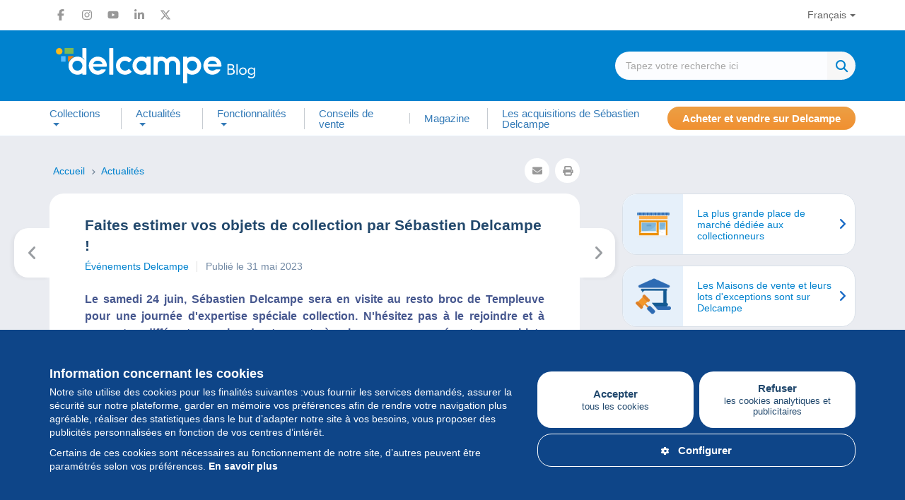

--- FILE ---
content_type: text/html; charset=utf-8
request_url: https://www.google.com/recaptcha/api2/aframe
body_size: 269
content:
<!DOCTYPE HTML><html><head><meta http-equiv="content-type" content="text/html; charset=UTF-8"></head><body><script nonce="hf-NX8EHpXFx8Ha6UTDGCQ">/** Anti-fraud and anti-abuse applications only. See google.com/recaptcha */ try{var clients={'sodar':'https://pagead2.googlesyndication.com/pagead/sodar?'};window.addEventListener("message",function(a){try{if(a.source===window.parent){var b=JSON.parse(a.data);var c=clients[b['id']];if(c){var d=document.createElement('img');d.src=c+b['params']+'&rc='+(localStorage.getItem("rc::a")?sessionStorage.getItem("rc::b"):"");window.document.body.appendChild(d);sessionStorage.setItem("rc::e",parseInt(sessionStorage.getItem("rc::e")||0)+1);localStorage.setItem("rc::h",'1769402687839');}}}catch(b){}});window.parent.postMessage("_grecaptcha_ready", "*");}catch(b){}</script></body></html>

--- FILE ---
content_type: image/svg+xml
request_url: https://blog.delcampe.net/wp-content/themes/delcampe/images/logo-delcampe.svg
body_size: 4055
content:
<svg xmlns="http://www.w3.org/2000/svg" viewBox="0 0 633.53 112.43"><defs><style>.cls-1{fill:#57bbff;}.cls-2{fill:#7dba55;}.cls-3{fill:#fdba19;}.cls-4{fill:#fff;}.cls-5{fill:#ff8000;}</style></defs><g id="Layer_2" data-name="Layer 2"><g id="text_variant" data-name="text variant"><rect class="cls-1" x="16.21" y="25.93" width="14.34" height="17.54"/><rect class="cls-2" x="27.49" width="28.35" height="18.29"/><circle class="cls-3" cx="10.42" cy="10.42" r="10.42"/><rect class="cls-4" x="169.55" width="13.01" height="85" rx="1.59"/><path class="cls-4" d="M219.77,40.35a15.69,15.69,0,0,1,11.37,4.81,1.59,1.59,0,0,0,2.25,0l7.06-6.84a1.58,1.58,0,0,0,0-2.25,28.84,28.84,0,1,0-.31,40.46,1.59,1.59,0,0,0,0-2.25l-6.95-7a1.59,1.59,0,0,0-1.13-.47,1.57,1.57,0,0,0-1.12.47,15.83,15.83,0,1,1-11.2-27Z"/><path class="cls-4" d="M370.68,27.33a24.25,24.25,0,0,0-17.87,7.82,24.31,24.31,0,0,0-29.21-5V28.93A1.59,1.59,0,0,0,322,27.34h-9.83a1.59,1.59,0,0,0-1.59,1.59V83.41A1.59,1.59,0,0,0,312.18,85H322a1.59,1.59,0,0,0,1.59-1.59V51.19a11.36,11.36,0,0,1,22.71.51V83.41A1.59,1.59,0,0,0,347.9,85h9.83a1.59,1.59,0,0,0,1.59-1.59V51.7a11.36,11.36,0,0,1,22.72,0V83.41A1.59,1.59,0,0,0,383.63,85h9.83a1.59,1.59,0,0,0,1.59-1.59V51.7A24.4,24.4,0,0,0,370.68,27.33Z"/><path class="cls-4" d="M95.32,0H85.5a1.59,1.59,0,0,0-1.6,1.59V30.15a30.67,30.67,0,0,1,6.52,5.32V37.9h0c-.44-.54-.9-1-1.37-1.55l-.18-.19a28.43,28.43,0,0,0-20.59-8.83,28.84,28.84,0,0,0,0,57.67,28.22,28.22,0,0,0,7-.88c.52-.13,1-.27,1.55-.44a28.15,28.15,0,0,0,7.09-3.36V83.4A1.6,1.6,0,0,0,85.5,85h9.82a1.6,1.6,0,0,0,1.59-1.6V1.59A1.59,1.59,0,0,0,95.32,0ZM81.68,64.51c-.16.27-.33.53-.51.79a15.88,15.88,0,0,1-3.79,3.84,15.58,15.58,0,0,1-9.1,2.93A15.91,15.91,0,1,1,83.9,54c0,.32.08.64.11,1s.06.83.06,1.26S84,57,84,57.41s-.06.64-.11,1v0c-.05.39-.13.78-.22,1.17A15.57,15.57,0,0,1,81.68,64.51Z"/><path class="cls-4" d="M524,59.47a2.51,2.51,0,0,0,2.5-2.43c0-.29,0-.58,0-.87a28.87,28.87,0,1,0-3.91,14.47A1.74,1.74,0,0,0,521.11,68H509.55a3.76,3.76,0,0,0-2.29.77A15.76,15.76,0,0,1,496.2,72a15.94,15.94,0,0,1-14-12.48Zm-24.26-19a15.94,15.94,0,0,1,12.95,10.65h-30A15.87,15.87,0,0,1,499.73,40.44Z"/><path class="cls-4" d="M299.66,27.33h-9.82a1.6,1.6,0,0,0-1.6,1.6v3.15a28.84,28.84,0,1,0,0,48.19v3.15a1.6,1.6,0,0,0,1.6,1.59h9.82a1.6,1.6,0,0,0,1.6-1.59V28.93A1.6,1.6,0,0,0,299.66,27.33ZM288.24,56.17a15.83,15.83,0,1,1-15.83-15.82A15.85,15.85,0,0,1,288.24,56.17Z"/><path class="cls-4" d="M433.23,27.33a28.83,28.83,0,0,0-15.83,4.75V28.93a1.6,1.6,0,0,0-1.6-1.6H406a1.6,1.6,0,0,0-1.6,1.6v81.9a1.6,1.6,0,0,0,1.6,1.6h9.82a1.6,1.6,0,0,0,1.6-1.6V80.27a28.84,28.84,0,1,0,15.83-52.94Zm0,44.67a15.83,15.83,0,1,1,15.82-15.83A15.85,15.85,0,0,1,433.23,72Z"/><path class="cls-5" d="M55.84,28.55V25.93H38.3V43.47h2.63A30.44,30.44,0,0,1,55.84,28.55Z"/><path class="cls-4" d="M159.53,59.47A2.52,2.52,0,0,0,162,57c0-.29,0-.58,0-.87a28.84,28.84,0,1,0-3.9,14.47A1.75,1.75,0,0,0,156.65,68H145.09a3.81,3.81,0,0,0-2.3.77A15.73,15.73,0,0,1,131.73,72a15.94,15.94,0,0,1-14-12.48Zm-24.26-19a15.94,15.94,0,0,1,12.95,10.65h-30A15.87,15.87,0,0,1,135.27,40.44Z"/><path class="cls-4" d="M555.77,51.13c6.84,0,11.24,2.92,11.24,8.33,0,3.87-2.3,6.55-5.94,7.65v.09a8.24,8.24,0,0,1,7.66,8.33c0,6.45-5.31,9.47-13.06,9.47H545.43V51.13Zm-.58,14.35c5,0,7.51-1.72,7.51-5.5,0-3.39-2.49-5.12-7.08-5.12h-6.17V65.48Zm1.25,15.79c4.3,0,8-2,8-5.89s-3.11-6.17-8-6.17h-6.94V81.27Z"/><path class="cls-4" d="M577.76,51.09V85H574V51.09Z"/><path class="cls-4" d="M606.6,73.8c0,6.89-5,11.77-12,11.77s-12-4.88-12-11.77S587.61,62,594.65,62,606.6,66.87,606.6,73.8Zm-12,8.33c4.78,0,7.94-3.59,7.94-8.33s-3.16-8.32-8-8.32-7.89,3.59-7.89,8.32S590,82.13,594.65,82.13Z"/><path class="cls-4" d="M629.7,66.44h.1V62.61h3.73V84.23c0,7.51-4.11,12.25-12.2,12.25-4.35,0-7.89-1.15-11-4.26L613,89.16A10.69,10.69,0,0,0,621.33,93c5.69,0,8.47-3.11,8.47-9V81.12h-.1a9.19,9.19,0,0,1-7.94,4.16c-6.89,0-11.86-4.83-11.86-11.48,0-7.12,4.64-11.76,11.86-11.76C625.16,62,628.36,63.76,629.7,66.44Zm-7.89,15.4a7.75,7.75,0,0,0,8-8.13c0-4.83-3.26-8.23-8-8.23-4.49,0-7.84,3.54-7.84,8.32A7.9,7.9,0,0,0,621.81,81.84Z"/></g></g></svg>